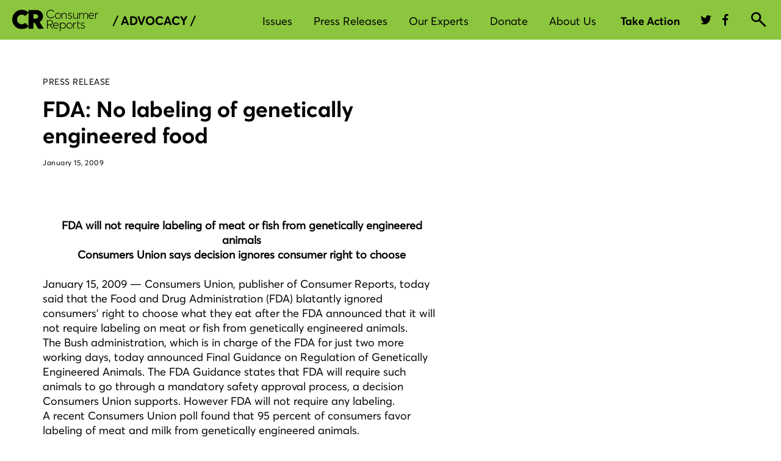

--- FILE ---
content_type: application/x-javascript; charset=utf-8
request_url: https://mt.consumerreports.org/f/trk/4/s/a-611c642b/p/consumerreports.org/248431082-0?mr=t1683635404&mi=%272.464612203.1769097718029%27&cs=!t&e=!(viewPage,gt)&pt=unknown&r=%27%27&sw=1280&sh=720&sc=24&j=!f&tg=!(!(67777),!(54108),!(66097))&u=%27https://advocacy.consumerreports.org/press_release/fda-no-labeling-of-genetically-engineered-food/%27&fl=!f&hvc=!t&eoq=!t
body_size: 29253
content:
monetate.r4("248431082-0",[{"args":[1769097720.112456],"op":"sst"},{"args":[],"actionId":4779161,"op":"nop"},{"args":[],"actionId":4757616,"op":"nop"},{"actionEvents":["op_click","op_impression"],"args":[[{"slotIndex":0,"_affinity":0.01,"recSetId":22658,"price":1900.0,"title":"Helix Sleep Midnight Luxe","itemGroupId":"P397788","recToken":"rt.2.WyJwcm9kdWN0IiwgNDUyODE1OCwgbnVsbCwgInAzOTc3ODgiLCAiUDM5Nzc4OCIsIDIyNjU4LCAwLCAiMjAyNi0wMS0yMlQxNjowMjowMC4xMTI0NTZaIl0","imageLink":"https://crdms.images.consumerreports.org/w_598,f_auto/prod/products/cr/models/397788-mattresses-helix-sleep-luxe-midnight-10003351.jpg","_rawAffinity":0.01,"link":"https://www.consumerreports.org/products/mattresses-28948/mattress-28705/helix-sleep-luxe-midnight-397788/","salePrice":null,"productType":"Products,Mattresses,Mattresses","id":"p397788"},{"slotIndex":0,"_affinity":0.01,"recSetId":22658,"price":0.0,"title":"Toyota RAV4 2015","itemGroupId":"C7125","recToken":"rt.2.WyJwcm9kdWN0IiwgNDUyODE1OCwgbnVsbCwgImM3MTI1IiwgIkM3MTI1IiwgMjI2NTgsIDEsICIyMDI2LTAxLTIyVDE2OjAyOjAwLjExMjQ1NloiXQ","imageLink":"https://crdms.images.consumerreports.org/w_598,f_auto/prod/cars/chrome/white/2015TOS110001_1280_01.jpg","_rawAffinity":0.01,"link":"https://www.consumerreports.org/cars/toyota/rav4/2015/overview/","salePrice":null,"productType":"Cars,Used,Toyota,SUVs","id":"c7125"},{"slotIndex":0,"_affinity":0.01,"recSetId":22658,"price":748.0,"title":"GE Profile PTW705BSTWS","itemGroupId":"P406110","recToken":"rt.2.WyJwcm9kdWN0IiwgNDUyODE1OCwgbnVsbCwgInA0MDYxMTAiLCAiUDQwNjExMCIsIDIyNjU4LCAyLCAiMjAyNi0wMS0yMlQxNjowMjowMC4xMTI0NTZaIl0","imageLink":"https://crdms.images.consumerreports.org/w_598,f_auto/prod/products/cr/models/406110-top-load-agitator-washers-ge-profile-ptw705bstws-10028488.jpg","_rawAffinity":0.01,"link":"https://www.consumerreports.org/products/washing-machines-28983/top-load-agitator-washer-32002/ge-profile-ptw705bstws-406110/","salePrice":null,"productType":"Products,Washing Machines,Top-Load Agitator Washers","id":"p406110"},{"slotIndex":0,"_affinity":0.01,"recSetId":22658,"price":2049.0,"title":"GE JSS86SPSS","itemGroupId":"P403778","recToken":"rt.2.WyJwcm9kdWN0IiwgNDUyODE1OCwgbnVsbCwgInA0MDM3NzgiLCAiUDQwMzc3OCIsIDIyNjU4LCAzLCAiMjAyNi0wMS0yMlQxNjowMjowMC4xMTI0NTZaIl0","imageLink":"https://crdms.images.consumerreports.org/w_598,f_auto/prod/products/cr/models/403778-smoothtop-double-oven-30-inch-ge-jss86spss-10020830.jpg","_rawAffinity":0.01,"link":"https://www.consumerreports.org/products/ranges-28974/electric-range-28689/ge-jss86spss-403778/","salePrice":null,"productType":"Products,Ranges,Electric Smoothtop Ranges","id":"p403778"},{"slotIndex":0,"_affinity":0.01,"recSetId":22658,"price":1049.0,"title":"LG DLE7400WE","itemGroupId":"P406114","recToken":"rt.2.WyJwcm9kdWN0IiwgNDUyODE1OCwgbnVsbCwgInA0MDYxMTQiLCAiUDQwNjExNCIsIDIyNjU4LCA0LCAiMjAyNi0wMS0yMlQxNjowMjowMC4xMTI0NTZaIl0","imageLink":"https://crdms.images.consumerreports.org/w_598,f_auto/prod/products/cr/models/406114-electric-dryers-lg-dle7400we-10028233.jpg","_rawAffinity":0.01,"link":"https://www.consumerreports.org/products/clothes-dryers-28982/electric-dryer-30562/lg-dle7400we-406114/","salePrice":null,"productType":"Products,Clothes Dryers,Electric Dryers","id":"p406114"},{"slotIndex":0,"_affinity":0.01,"recSetId":22658,"price":240.0,"title":"Asus ProArt PA248QV","itemGroupId":"P403274","recToken":"rt.2.WyJwcm9kdWN0IiwgNDUyODE1OCwgbnVsbCwgInA0MDMyNzQiLCAiUDQwMzI3NCIsIDIyNjU4LCA1LCAiMjAyNi0wMS0yMlQxNjowMjowMC4xMTI0NTZaIl0","imageLink":"https://crdms.images.consumerreports.org/w_598,f_auto/prod/products/cr/models/403274-23-to-29-inch-computer-monitors-asus-proart-pa248qv-10018783.jpg","_rawAffinity":0.01,"link":"https://www.consumerreports.org/products/computer-monitors-29547/computer-monitor-29548/asus-proart-pa248qv-403274/","salePrice":null,"productType":"Products,Computer Monitors,Computer Monitors","id":"p403274"},{"slotIndex":0,"_affinity":0.01,"recSetId":22658,"price":1000.0,"title":"Horizon 7.0 AT","itemGroupId":"P402453","recToken":"rt.2.WyJwcm9kdWN0IiwgNDUyODE1OCwgbnVsbCwgInA0MDI0NTMiLCAiUDQwMjQ1MyIsIDIyNjU4LCA2LCAiMjAyNi0wMS0yMlQxNjowMjowMC4xMTI0NTZaIl0","imageLink":"https://crdms.images.consumerreports.org/w_598,f_auto/prod/products/cr/models/402453-folding-treadmills-horizon-7-0-at-10040390.jpg","_rawAffinity":0.01,"link":"https://www.consumerreports.org/products/treadmills-28945/treadmill-28735/horizon-7-0at-402453/","salePrice":null,"productType":"Products,Treadmills,Treadmills","id":"p402453"},{"slotIndex":0,"_affinity":0.01,"recSetId":22658,"price":1883.0,"title":"GE GZS22IYNFS","itemGroupId":"P398848","recToken":"rt.2.WyJwcm9kdWN0IiwgNDUyODE1OCwgbnVsbCwgInAzOTg4NDgiLCAiUDM5ODg0OCIsIDIyNjU4LCA3LCAiMjAyNi0wMS0yMlQxNjowMjowMC4xMTI0NTZaIl0","imageLink":"https://crdms.images.consumerreports.org/w_598,f_auto/prod/products/cr/models/398848-side-by-side-refrigerators-ge-gzs22iynfs-10006244.jpg","_rawAffinity":0.01,"link":"https://www.consumerreports.org/products/refrigerators-28978/side-side-refrigerator-28721/ge-gzs22iynfs-398848/","salePrice":null,"productType":"Products,Refrigerators,Side-by-Side Refrigerators","id":"p398848"},{"slotIndex":0,"_affinity":0.01,"recSetId":22658,"price":1410.0,"title":"Whirlpool WRB322DMBM","itemGroupId":"P266373","recToken":"rt.2.WyJwcm9kdWN0IiwgNDUyODE1OCwgbnVsbCwgInAyNjYzNzMiLCAiUDI2NjM3MyIsIDIyNjU4LCA4LCAiMjAyNi0wMS0yMlQxNjowMjowMC4xMTI0NTZaIl0","imageLink":"https://crdms.images.consumerreports.org/w_598,f_auto/prod/products/cr/models/266373-31-33-inch-widths-whirlpool-wrb322dmbm-10051378.jpg","_rawAffinity":0.01,"link":"https://www.consumerreports.org/products/refrigerators-28978/bottom-freezer-refrigerator-28719/whirlpool-wrb322dmbm-266373/","salePrice":null,"productType":"Products,Refrigerators,Bottom-Freezer Refrigerators","id":"p266373"},{"slotIndex":0,"_affinity":0.01,"recSetId":22658,"price":1700.0,"title":"GE Profile PSS93YPFS","itemGroupId":"P402512","recToken":"rt.2.WyJwcm9kdWN0IiwgNDUyODE1OCwgbnVsbCwgInA0MDI1MTIiLCAiUDQwMjUxMiIsIDIyNjU4LCA5LCAiMjAyNi0wMS0yMlQxNjowMjowMC4xMTI0NTZaIl0","imageLink":"https://crdms.images.consumerreports.org/w_598,f_auto/prod/products/cr/models/402512-smoothtop-single-oven-30-inch-ge-profile-pss93ypfs-10016183.jpg","_rawAffinity":0.01,"link":"https://www.consumerreports.org/products/ranges-28974/electric-range-28689/ge-profile-pss93ypfs-402512/","salePrice":null,"productType":"Products,Ranges,Electric Smoothtop Ranges","id":"p402512"},{"slotIndex":0,"_affinity":0.01,"recSetId":22658,"price":0.0,"title":"Ford Escape 2019","itemGroupId":"C9654","recToken":"rt.2.WyJwcm9kdWN0IiwgNDUyODE1OCwgbnVsbCwgImM5NjU0IiwgIkM5NjU0IiwgMjI2NTgsIDEwLCAiMjAyNi0wMS0yMlQxNjowMjowMC4xMTI0NTZaIl0","imageLink":"https://crdms.images.consumerreports.org/w_598,f_auto/prod/cars/chrome/white/2019FOS130001_1280_01.jpg","_rawAffinity":0.01,"link":"https://www.consumerreports.org/cars/ford/escape/2019/overview/","salePrice":null,"productType":"Cars,Used,Ford,SUVs","id":"c9654"},{"slotIndex":0,"_affinity":0.01,"recSetId":22658,"price":0.29,"title":"Seventh Generation Power+ Packs","itemGroupId":"P393601","recToken":"rt.2.WyJwcm9kdWN0IiwgNDUyODE1OCwgbnVsbCwgInAzOTM2MDEiLCAiUDM5MzYwMSIsIDIyNjU4LCAxMSwgIjIwMjYtMDEtMjJUMTY6MDI6MDAuMTEyNDU2WiJd","imageLink":"https://crdms.images.consumerreports.org/w_598,f_auto/prod/products/cr/models/393601-single-dose-seventh-generation-power-packs-10037391.jpg","_rawAffinity":0.01,"link":"https://www.consumerreports.org/products/dishwasher-detergents-33328/dishwasher-detergent-33146/seventh-generation-ultra-power-plus-packs-393601/","salePrice":null,"productType":"Products,Dishwasher Detergents,Dishwasher Detergents","id":"p393601"},{"slotIndex":0,"_affinity":0.01,"recSetId":22658,"price":170.0,"title":"Kenmore Pet Friendly Cross-Over DU3017","itemGroupId":"P399670","recToken":"rt.2.WyJwcm9kdWN0IiwgNDUyODE1OCwgbnVsbCwgInAzOTk2NzAiLCAiUDM5OTY3MCIsIDIyNjU4LCAxMiwgIjIwMjYtMDEtMjJUMTY6MDI6MDAuMTEyNDU2WiJd","imageLink":"https://crdms.images.consumerreports.org/w_598,f_auto/prod/products/cr/models/399670-bagless-upright-vacuums-kenmore-pet-friendly-cross-over-du3017-10008471.jpg","_rawAffinity":0.01,"link":"https://www.consumerreports.org/products/vacuum-cleaners-28984/upright-vacuum-28736/kenmore-pet-friendly-cross-over-du3017-399670/","salePrice":null,"productType":"Products,Vacuum Cleaners,Upright Vacuums","id":"p399670"},{"slotIndex":0,"_affinity":0.01,"recSetId":22658,"price":979.0,"title":"Toro Power Clear 821 QZE 38757","itemGroupId":"P399618","recToken":"rt.2.WyJwcm9kdWN0IiwgNDUyODE1OCwgbnVsbCwgInAzOTk2MTgiLCAiUDM5OTYxOCIsIDIyNjU4LCAxMywgIjIwMjYtMDEtMjJUMTY6MDI6MDAuMTEyNDU2WiJd","imageLink":"https://crdms.images.consumerreports.org/w_598,f_auto/prod/products/cr/models/399618-two-stage-gas-best-for-heavy-to-medium-snow-up-to-16-inches-toro-power-clear-821-qze-38757-10008526.jpg","_rawAffinity":0.01,"link":"https://www.consumerreports.org/products/snow-blowers-29554/single-stage-gas-snow-blowers-200204/toro-power-clear-821-qze-38757-399618/","salePrice":null,"productType":"Products,Snow Blowers,Single-Stage Gas Snow Blowers","id":"p399618"},{"slotIndex":0,"_affinity":0.01,"recSetId":22658,"price":230.0,"title":"Chicco KeyFit 30","itemGroupId":"P90195","recToken":"rt.2.WyJwcm9kdWN0IiwgNDUyODE1OCwgbnVsbCwgInA5MDE5NSIsICJQOTAxOTUiLCAyMjY1OCwgMTQsICIyMDI2LTAxLTIyVDE2OjAyOjAwLjExMjQ1NloiXQ","imageLink":"https://crdms.images.consumerreports.org/w_598,f_auto/prod/products/cr/models/90195-infant-car-seats-chicco-keyfit-30-10050640.jpg","_rawAffinity":0.01,"link":"https://www.consumerreports.org/products/car-seats-28987/infant-car-seat-28699/chicco-keyfit-30-90195/","salePrice":null,"productType":"Products,Car Seats,Infant Car Seats","id":"p90195"},{"slotIndex":0,"_affinity":0.01,"recSetId":22658,"price":0.0,"title":"Kia Telluride 2022","itemGroupId":"C14096","recToken":"rt.2.WyJwcm9kdWN0IiwgNDUyODE1OCwgbnVsbCwgImMxNDA5NiIsICJDMTQwOTYiLCAyMjY1OCwgMTUsICIyMDI2LTAxLTIyVDE2OjAyOjAwLjExMjQ1NloiXQ","imageLink":"https://crdms.images.consumerreports.org/w_598,f_auto/prod/cars/chrome/white/2022KIS060054_1280_01.jpg","_rawAffinity":0.01,"link":"https://www.consumerreports.org/cars/kia/telluride/2022/overview/","salePrice":null,"productType":"Cars,Used,Kia,SUVs","id":"c14096"},{"slotIndex":0,"_affinity":0.01,"recSetId":22658,"price":0.0,"title":"Subaru Forester 2022","itemGroupId":"C14390","recToken":"rt.2.WyJwcm9kdWN0IiwgNDUyODE1OCwgbnVsbCwgImMxNDM5MCIsICJDMTQzOTAiLCAyMjY1OCwgMTYsICIyMDI2LTAxLTIyVDE2OjAyOjAwLjExMjQ1NloiXQ","imageLink":"https://crdms.images.consumerreports.org/w_598,f_auto/prod/cars/chrome/white/2022SUS040004_1280_01.jpg","_rawAffinity":0.01,"link":"https://www.consumerreports.org/cars/subaru/forester/2022/overview/","salePrice":null,"productType":"Cars,Used,Subaru,SUVs","id":"c14390"},{"slotIndex":0,"_affinity":0.01,"recSetId":22658,"price":800.0,"title":"Denver Mattress Doctor's Choice Plush","itemGroupId":"P372472","recToken":"rt.2.WyJwcm9kdWN0IiwgNDUyODE1OCwgbnVsbCwgInAzNzI0NzIiLCAiUDM3MjQ3MiIsIDIyNjU4LCAxNywgIjIwMjYtMDEtMjJUMTY6MDI6MDAuMTEyNDU2WiJd","imageLink":"https://crdms.images.consumerreports.org/w_598,f_auto/prod/products/cr/models/372472-innerspring-denver-mattress-doctor-s-choice-plush-10021005.jpg","_rawAffinity":0.01,"link":"https://www.consumerreports.org/products/mattresses-28948/mattress-28705/denver-mattress-doctor-s-choice-372472/","salePrice":null,"productType":"Products,Mattresses,Mattresses","id":"p372472"},{"slotIndex":0,"_affinity":0.01,"recSetId":22658,"price":0.0,"title":"Honda HR-V 2019","itemGroupId":"C9623","recToken":"rt.2.WyJwcm9kdWN0IiwgNDUyODE1OCwgbnVsbCwgImM5NjIzIiwgIkM5NjIzIiwgMjI2NTgsIDE4LCAiMjAyNi0wMS0yMlQxNjowMjowMC4xMTI0NTZaIl0","imageLink":"https://crdms.images.consumerreports.org/w_598,f_auto/prod/cars/chrome/white/2019HOS070205_1280_01.jpg","_rawAffinity":0.01,"link":"https://www.consumerreports.org/cars/honda/hr-v/2019/overview/","salePrice":null,"productType":"Cars,Used,Honda,SUVs","id":"c9623"},{"slotIndex":0,"_affinity":0.01,"recSetId":22658,"price":16.0,"title":"Tide Plus Ultra Stain Release","itemGroupId":"P264654","recToken":"rt.2.WyJwcm9kdWN0IiwgNDUyODE1OCwgbnVsbCwgInAyNjQ2NTQiLCAiUDI2NDY1NCIsIDIyNjU4LCAxOSwgIjIwMjYtMDEtMjJUMTY6MDI6MDAuMTEyNDU2WiJd","imageLink":"https://crdms.images.consumerreports.org/w_598,f_auto/prod/products/cr/models/264654-liquids-tide-plus-ultra-stain-release-10037120.jpg","_rawAffinity":0.01,"link":"https://www.consumerreports.org/products/laundry-detergents-33034/laundry-detergent-33031/tide-plus-ultra-stain-release-264654/","salePrice":null,"productType":"Products,Laundry Detergents,Laundry Detergents","id":"p264654"}]],"actionId":4528158,"op":"siteSearchRecs"},{"args":[],"actionId":3571407,"op":"nop"},{"args":[],"actionId":3578533,"op":"nop"},{"args":[],"actionId":3578545,"op":"nop"},{"args":[],"actionId":3573306,"op":"nop"},{"args":[],"actionId":3573325,"op":"nop"},{"args":[],"actionId":3573337,"op":"nop"},{"args":[],"actionId":3573352,"op":"nop"},{"args":[],"actionId":3573353,"op":"nop"},{"args":[],"actionId":3438937,"op":"nop"},{"actionEvents":["op_impression"],"args":["<div style=\"display: none;\"><span>&nbsp;</span></div>\n\n",".cda-gnav__main-search","after","display: none;",{"content":"    (function(window){\n//\tconsole.log('firing func to set typeahead');\n        if (window.gnav && window.gnav.setTypeaheadProvider) {\n//            window.gnav.setTypeaheadProvider('lexical');\n          window.gnav.setTypeaheadProvider('semantic');\n        }\n    })(window)","discriminator":"content","ref":"1156/5835104.js","type":"javascript"},{"content":"","discriminator":"content","ref":"1156/2296156.js","type":"css"},0,1],"actionId":5675115,"op":"allInOneV2"},{"args":[[{"split":"Experiment","reports":[3857],"id":2039245,"key":"PBS-5386:Semantic_Typeahead_MVP:Toggle:2022952","variant_id":2560526}]],"op":"sr2"},{"eventId":74987,"args":["#banner-link"],"op":"trackExit"},{"eventId":74988,"args":[".mobile-banner-link"],"op":"trackExit"},{"eventId":75034,"args":[".cr-giving-tues-desktop"],"op":"trackExit"},{"eventId":75035,"args":[".cr-giving-tues-mobile"],"op":"trackExit"},{"eventId":75790,"args":[".cr-year-end-desktop"],"op":"trackExit"},{"eventId":75791,"args":[".cr-year-end-mobile"],"op":"trackExit"},{"eventId":79135,"args":[".cr-coronavirus-facebook-alert-desktop"],"op":"trackExit"},{"eventId":79136,"args":[".cr-coronavirus-facebook-alert-mobile"],"op":"trackExit"},{"eventId":79657,"args":["a.crux-btn.crux-btn-special--lg"],"op":"trackExit"},{"eventId":79932,"args":["a.ad_council_link"],"op":"trackExit"},{"eventId":80705,"args":[".cr-may-giving-tuesday1-desktop"],"op":"trackExit"},{"eventId":80706,"args":[".cr-may-giving-tuesday1-mobile"],"op":"trackExit"},{"eventId":80707,"args":[".cr-may-giving-tuesday2-desktop"],"op":"trackExit"},{"eventId":80708,"args":[".cr-may-giving-tuesday2-mobile"],"op":"trackExit"},{"eventId":80711,"args":[".cr-webby-award-2020"],"op":"trackExit"},{"eventId":80908,"args":[".cr-end-of-fiscal2020-1-desktop"],"op":"trackExit"},{"eventId":80909,"args":[".cr-end-of-fiscal2020-1-mobile"],"op":"trackExit"},{"eventId":80910,"args":[".cr-end-of-fiscal2020-2-desktop"],"op":"trackExit"},{"eventId":80911,"args":[".cr-end-of-fiscal2020-2-mobile"],"op":"trackExit"},{"eventId":80913,"args":[".cr-end-of-fiscal2020-3-mobile"],"op":"trackExit"},{"eventId":83134,"args":["#g-nav-new-container > div > header.gnav-main-container.gnav-main-container--desktop.global-header-container > div.gnav-main-container__top > div.gnav-shown > div.gnav-tracking-wrapper > div.gnav-top-nav > div.gnav-top-nav__section:eq(0) > a.gnav-top-nav__button"],"op":"trackClick"},{"eventId":83136,"args":["#g-nav-new-container > div > header.gnav-main-container.gnav-main-container--desktop.global-header-container > div.gnav-main-container__top > div.gnav-shown > div.gnav-tracking-wrapper > div.gnav-top-nav > div.gnav-top-nav__section:eq(1) > a.gnav-top-nav__button"],"op":"trackClick"},{"eventId":83137,"args":["#g-nav-new-container > div > header.gnav-main-container.gnav-main-container--desktop.global-header-container > div.gnav-main-container__top > div.gnav-shown > div.gnav-tracking-wrapper > div.gnav-top-nav > div.gnav-top-nav__section:eq(2) > a.gnav-top-nav__button"],"op":"trackClick"},{"eventId":83138,"args":["#g-nav-new-container > div > header.gnav-main-container.gnav-main-container--desktop.global-header-container > div.gnav-main-container__top > div.gnav-shown > div.gnav-tracking-wrapper > div.gnav-top-nav > div.gnav-top-nav__section:eq(3) > a.gnav-top-nav__button"],"op":"trackClick"},{"eventId":83139,"args":["#g-nav-new-container > div > header.gnav-main-container.gnav-main-container--desktop.global-header-container > div.gnav-main-container__top > div.gnav-main-container__top__right > div.gnav-main-container__top__buttons > div.gnav-top-user-area__wrapper > div.gnav-top-user-area__item:eq(1) > div.gnav-shown > div.gnav-tracking-wrapper > div.gnav-drop-down.gnav-subscribe.gnav-mobile-link__top > a.gnav-button.gnav-button--top-nav"],"op":"trackClick"},{"eventId":83140,"args":["#main-membership > div.main-articles__membership.col-xs-12.col-md-3 > div.main-articles__membership-body.crux-white-bg > a.crux-btn.crux-btn-special--sm.join-now"],"op":"trackClick"},{"eventId":83456,"args":["#join-link"],"op":"trackClick"},{"eventId":83599,"args":[".cr-august-fundraising1-desktop"],"op":"trackExit"},{"eventId":83696,"args":[".cr-august-fundraising2-digital-privacy-mobile"],"op":"trackExit"},{"eventId":83701,"args":[".cr-august-fundraising2-food-safety-desktop"],"op":"trackExit"},{"eventId":83702,"args":[".cr-august-fundraising2-food-safety-mobile"],"op":"trackExit"},{"eventId":83703,"args":[".cr-august-fundraising2-AB"],"op":"trackExit"},{"eventId":83765,"args":["#cr-august-fundraising-inline-2"],"op":"trackExit"},{"eventId":83770,"args":["#cr-august-fundraising-inline-4"],"op":"trackExit"},{"eventId":83771,"args":["#cr-august-fundraising-inline-1"],"op":"trackExit"},{"eventId":83772,"args":["#cr-august-fundraising-inline-3"],"op":"trackExit"},{"eventId":83774,"args":["#cr-august-fundraising-inline-5"],"op":"trackExit"},{"eventId":84008,"args":[".cr-august-fundraising3-digital-privacy-desktop"],"op":"trackExit"},{"eventId":84009,"args":[".cr-august-fundraising3-digital-privacy-mobile"],"op":"trackExit"},{"eventId":84010,"args":[".cr-august-fundraising3-food-safety-desktop"],"op":"trackExit"},{"eventId":84011,"args":[".cr-august-fundraising3-food-safety-mobile"],"op":"trackExit"},{"eventId":84014,"args":[".cr-august-fundraising3-AB"],"op":"trackClick"},{"eventId":84090,"args":[".cr-august-fundraising4-digital-privacy-desktop"],"op":"trackExit"},{"eventId":84091,"args":[".cr-august-fundraising4-digital-privacy-mobile"],"op":"trackExit"},{"eventId":84094,"args":[".cr-august-fundraising4-food-safety-desktop"],"op":"trackExit"},{"eventId":84095,"args":[".cr-august-fundraising4-food-safety-mobile"],"op":"trackExit"},{"eventId":84171,"args":["#petition"],"op":"trackClick"},{"eventId":84329,"args":[".cr-august-fundraising5-AB"],"op":"trackExit"},{"eventId":84330,"args":[".cr-august-fundraising5-food-safety-desktop"],"op":"trackExit"},{"eventId":84331,"args":[".cr-august-fundraising5-food-safety-mobile"],"op":"trackExit"},{"eventId":84332,"args":[".cr-august-fundraising5-digital-privacy-mobile"],"op":"trackExit"},{"eventId":84333,"args":[".cr-august-fundraising5-digital-privacy-desktop"],"op":"trackExit"},{"eventId":84554,"args":["#133-cta-signup"],"op":"trackClick"},{"eventId":84605,"args":[".car_shopping_CTA"],"op":"trackClick"},{"eventId":84861,"args":["#advocacy_CTA"],"op":"trackClick"},{"eventId":84862,"args":["#advocacy_CTA"],"op":"trackExit"},{"eventId":84869,"args":[".advocacy_CTA"],"op":"trackExit"},{"eventId":85866,"args":[".homepage_shopping_component"],"op":"trackClick"},{"eventId":86094,"args":["#security-planner-CTA"],"op":"trackClick"},{"eventId":86487,"args":["#cr-basic-older-upgrade-october"],"op":"trackExit"},{"eventId":86677,"args":["#election-alert-2020"],"op":"trackExit"},{"eventId":87406,"args":["#x17_cta"],"op":"trackExit"},{"eventId":87407,"args":["#x38_cta"],"op":"trackExit"},{"eventId":87430,"args":["#cr-giving-tuesday-2020-anonymous-alert-1-desktop"],"op":"trackExit"},{"eventId":87431,"args":["#cr-giving-tuesday-2020-anonymous-alert-1-mobile"],"op":"trackExit"},{"eventId":87472,"args":["#cr-giving-tuesday-2020-loggedin-alert-1-desktop"],"op":"trackExit"},{"eventId":87473,"args":["#cr-giving-tuesday-2020-loggedin-alert-1-mobile"],"op":"trackExit"},{"eventId":87556,"args":[".cr-giving-tuesday-2020-anonymous-alert-2-desktop"],"op":"trackExit"},{"eventId":87557,"args":[".cr-giving-tuesday-2020-loggedin-alert-2-mobile"],"op":"trackExit"},{"eventId":87558,"args":[".cr-giving-tuesday-2020-loggedin-alert-2-desktop"],"op":"trackExit"},{"eventId":87559,"args":[".cr-giving-tuesday-2020-anonymous-alert-2-mobile"],"op":"trackExit"},{"eventId":87609,"args":[".cr-giving-tuesday-2020-anonymous-alert-3-desktop"],"op":"trackExit"},{"eventId":87610,"args":[".cr-giving-tuesday-2020-anonymous-alert-3-mobile"],"op":"trackExit"},{"eventId":87612,"args":[".cr-giving-tuesday-2020-loggedin-alert-3-desktop"],"op":"trackExit"},{"eventId":87613,"args":[".cr-giving-tuesday-2020-loggedin-alert-3-mobile"],"op":"trackExit"},{"eventId":87711,"args":[".cr-giving-tuesday-2020-anonymous-alert-4-desktop"],"op":"trackExit"},{"eventId":87713,"args":[".cr-giving-tuesday-2020-anonymous-alert-4-mobile"],"op":"trackExit"},{"eventId":87714,"args":[".cr-giving-tuesday-2020-loggedin-alert-4-desktop"],"op":"trackExit"},{"eventId":87715,"args":[".cr-giving-tuesday-2020-loggedin-alert-4-mobile"],"op":"trackExit"},{"eventId":87839,"args":["#coded_bias_CTA"],"op":"trackClick"},{"eventId":87842,"args":["#antitrust_petition_CTA"],"op":"trackClick"},{"eventId":87977,"args":["digital_monthly_donation_test"],"op":"trackApi"},{"eventId":87979,"args":["digital_annual_donation_test"],"op":"trackApi"},{"eventId":87981,"args":["all_access_donation_test"],"op":"trackApi"},{"eventId":88370,"args":[".YE-alert-1-logged-out-desktop"],"op":"trackExit"},{"eventId":88371,"args":[".YE-alert-1-logged-out-mobile"],"op":"trackExit"},{"eventId":88372,"args":[".YE-alert-1-logged-in-desktop"],"op":"trackExit"},{"eventId":88373,"args":[".YE-alert-1-logged-in-mobile"],"op":"trackExit"},{"eventId":88374,"args":[".YE-alert-2-logged-out-desktop"],"op":"trackExit"},{"eventId":88375,"args":[".YE-alert-2-logged-out-mobile"],"op":"trackExit"},{"eventId":88376,"args":[".YE-alert-2-logged-in-desktop"],"op":"trackExit"},{"eventId":88377,"args":[".YE-alert-2-logged-in-mobile"],"op":"trackExit"},{"eventId":88393,"args":[".YE-alert-3-logged-out-desktop"],"op":"trackExit"},{"eventId":88394,"args":[".YE-alert-3-logged-out-mobile"],"op":"trackExit"},{"eventId":88395,"args":[".YE-alert-3-logged-in-mobile"],"op":"trackExit"},{"eventId":88396,"args":[".YE-alert-3-logged-in-desktop"],"op":"trackExit"},{"eventId":88443,"args":[".YE-alert-4-logged-out-desktop"],"op":"trackExit"},{"eventId":88444,"args":[".YE-alert-4-logged-out-mobile"],"op":"trackExit"},{"eventId":88457,"args":[".YE-alert-4-logged-in-mobile"],"op":"trackExit"},{"eventId":88458,"args":[".YE-alert-5-logged-out-desktop"],"op":"trackExit"},{"eventId":88459,"args":[".YE-alert-5-logged-out-mobile"],"op":"trackExit"},{"eventId":88461,"args":[".YE-alert-5-logged-in-desktop"],"op":"trackExit"},{"eventId":88488,"args":[".YE-alert-4-logged-in-desktop"],"op":"trackExit"},{"eventId":88489,"args":[".YE-alert-5-logged-in-mobile"],"op":"trackExit"},{"eventId":89779,"args":["#credit_check"],"op":"trackClick"},{"eventId":91534,"args":[".newsletter-sign-up__form--submit-button-container"],"op":"trackClick"},{"eventId":91879,"args":[".cta-button"],"op":"trackClick"},{"eventId":92317,"args":["#water-petition-inline"],"op":"trackClick"},{"eventId":93460,"args":["#rr-bnb-newcars-article-button"],"op":"trackExit"},{"eventId":93481,"args":["#cr-webby-award-2021"],"op":"trackExit"},{"eventId":93497,"args":["#rr-used-cars-article-button"],"op":"trackClick"},{"eventId":93515,"args":["rr-tires-article-button"],"op":"trackApi"},{"eventId":93518,"args":["rr-tires-roundup-button"],"op":"trackApi"},{"eventId":93521,"args":["rr-ratings-module-roundup-button"],"op":"trackApi"},{"eventId":93522,"args":["rr-ratings-module-article-button"],"op":"trackApi"},{"eventId":93525,"args":["rr-car-types-article-button"],"op":"trackApi"},{"eventId":93795,"args":["#survey-cta"],"op":"trackClick"},{"eventId":93834,"args":["#sturdy-cta"],"op":"trackClick"},{"eventId":94482,"args":["#dark_patterns"],"op":"trackClick"},{"eventId":95024,"args":["#broadband_inline"],"op":"trackClick"},{"eventId":95304,"args":["#credit_check_inline"],"op":"trackClick"},{"eventId":95747,"args":["#bnb_mag_archive"],"op":"trackClick"},{"eventId":96595,"args":["Broadband_Stories_Alert1"],"op":"trackApi"},{"eventId":97849,"args":["cr-labs-voted-yes"],"op":"trackApi"},{"eventId":99969,"args":["cr-labs-voted-yes-flood-lights"],"op":"trackApi"},{"eventId":100002,"args":[".securityPlanner-cta--action-button"],"op":"trackClick"},{"eventId":100003,"args":[".newsletter-cta--action-button"],"op":"trackClick"},{"eventId":100079,"args":[".cta-button"],"op":"trackClick"},{"eventId":100642,"args":["cr-labs-voted-yes-pumpkin-carving-kits"],"op":"trackApi"},{"eventId":101618,"args":[".cta-button"],"op":"trackClick"},{"eventId":102064,"args":["cr-labs-voted-yes-slippers"],"op":"trackApi"},{"eventId":102608,"args":[".cta-button"],"op":"trackClick"},{"eventId":102705,"args":["#espanol_amazon_petition"],"op":"trackClick"},{"eventId":102864,"args":["cr-labs-voted-yes-pet-cameras"],"op":"trackApi"},{"eventId":102865,"args":["cr-labs-voted-yes-milk-frothers"],"op":"trackApi"},{"eventId":103062,"args":["#mt-newsletter-submit-form"],"op":"trackClick"},{"eventId":104027,"args":["cr-labs-voted-yes-cutting-boards"],"op":"trackApi"},{"eventId":104926,"args":["cr-labs-voted-yes-knife-sharpeners"],"op":"trackApi"},{"eventId":105137,"args":["mt-newsletter-submit-form"],"op":"trackApi"},{"eventId":105180,"args":["cr-labs-voted-yes-smartphone-gimbals"],"op":"trackApi"},{"eventId":105708,"args":["cr-labs-voted-yes-curling-irons"],"op":"trackApi"},{"eventId":105711,"args":["mt-rr-mattress-selector-open"],"op":"trackApi"},{"eventId":106938,"args":["#cr-webby-award-2022"],"op":"trackClick"},{"eventId":106996,"args":["mt-car-selector-open"],"op":"trackApi"},{"eventId":107732,"args":["#mt-email-signin"],"op":"trackExit"},{"eventId":107859,"args":["#mt-all-benefits"],"op":"trackClick"},{"eventId":107959,"args":["mt-email-signin-clicked"],"op":"trackApi"},{"eventId":109417,"args":["#inline-buyer-aware"],"op":"trackClick"},{"eventId":109418,"args":["#mt-rr-buyer-aware"],"op":"trackExit"},{"eventId":111559,"args":["#credit-petition"],"op":"trackClick"},{"eventId":111749,"args":["#mt-cr-buyer-aware-link"],"op":"trackClick"},{"eventId":113851,"args":[".cta-button"],"op":"trackClick"},{"eventId":119796,"args":[".refrigerators_selector_anonymous"],"op":"trackClick"},{"eventId":119797,"args":[".refrigerators_selector_basic_print"],"op":"trackClick"},{"eventId":119798,"args":[".refrigerators_selector_digital_bundle"],"op":"trackClick"},{"eventId":119902,"args":["#how-we-test-refrigerators-selector-cta"],"op":"trackClick"},{"eventId":120371,"args":[".mtExitModal-cta--action-button"],"op":"trackClick"},{"eventId":120473,"args":[".mtExitModal-cta--action-button"],"op":"trackClick"},{"eventId":121073,"args":["#gnav-digitalannual-upgrade"],"op":"trackClick"},{"eventId":121550,"args":["AugustThankYou"],"op":"trackApi"},{"eventId":123452,"args":["find_vacuum_ratings"],"op":"trackApi"},{"eventId":123556,"args":["#mt-launch-product-wizard"],"op":"trackClick"},{"eventId":123737,"args":[".mt-trending-link"],"op":"trackClick"},{"eventId":123738,"args":[".mt-hover-box-btn"],"op":"trackClick"},{"eventId":123850,"args":[".cda-gnav__notification-popup-link"],"op":"trackClick"},{"eventId":123936,"args":["#sf-controls--subscribe"],"op":"trackClick"},{"eventId":124457,"args":["find_mattress_ratings"],"op":"trackApi"},{"eventId":124458,"args":["find_dishwasher_ratings"],"op":"trackApi"},{"eventId":124459,"args":["find_refrigerators_ratings"],"op":"trackApi"},{"eventId":124672,"args":["mt-brands-that-matter-oct-2023"],"op":"trackApi"},{"eventId":124882,"args":["slim-alert-PS"],"op":"trackApi"},{"eventId":135084,"args":["#mt-track-modal-influencers-submit"],"op":"trackClick"},{"eventId":137736,"args":["#mt-newsletter-submit-form"],"op":"trackForm"},{"eventId":140323,"args":["#gifts-sign-in"],"op":"trackClick"},{"eventId":141373,"args":["div.member-permissions-slip-plus-button-action > a#digital_security_login_CTA"],"op":"trackClick"},{"eventId":146225,"args":["#qq_survey_alert_1"],"op":"trackClick"},{"eventId":146748,"args":["#qq_survey_alert_2"],"op":"trackClick"},{"eventId":146750,"args":["#qq_survey_alert_3"],"op":"trackClick"},{"eventId":147063,"args":["div#mtGenericModal > div.modal.modal-center > div.modal-text-left > section.alert-section > div.modal-heading-container > div.borderline-header.large-header >  p:nth-child(2) > span#digital_security_copy_code"],"op":"trackClick"},{"eventId":147212,"args":["#download_ps_mobile_iOS"],"op":"trackClick"},{"eventId":147213,"args":["#download_ps_mobile_Andr"],"op":"trackClick"},{"eventId":153229,"args":["#mt-newsletter-submit-form-rr"],"op":"trackForm"}]);

--- FILE ---
content_type: application/x-javascript;charset=utf-8
request_url: https://smetrics.consumerreports.org/id?d_visid_ver=4.4.0&d_fieldgroup=A&mcorgid=926602BE533057650A490D4C%40AdobeOrg&mid=48134278884213676734177913094817808527&ts=1769097718070
body_size: -39
content:
{"mid":"48134278884213676734177913094817808527"}